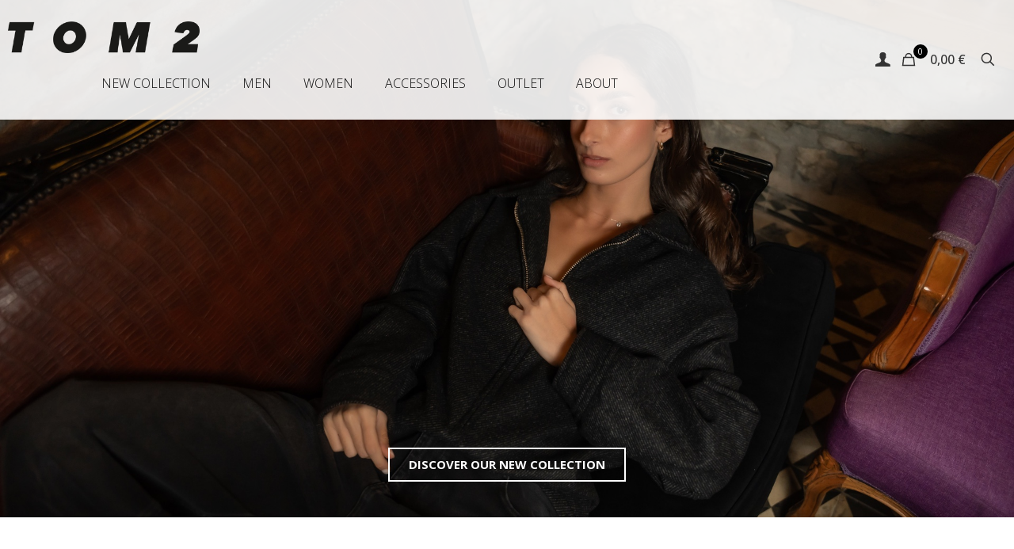

--- FILE ---
content_type: text/css
request_url: https://tom2.gr/wp-content/uploads/elementor/css/post-14.css?ver=1763557964
body_size: 4073
content:
.elementor-14 .elementor-element.elementor-element-b9a1c9b > .elementor-container > .elementor-column > .elementor-widget-wrap{align-content:flex-end;align-items:flex-end;}.elementor-14 .elementor-element.elementor-element-b9a1c9b:not(.elementor-motion-effects-element-type-background), .elementor-14 .elementor-element.elementor-element-b9a1c9b > .elementor-motion-effects-container > .elementor-motion-effects-layer{background-image:url("https://tom2.gr/wp-content/uploads/2025/11/untitled-126.jpg");background-position:center center;background-repeat:no-repeat;background-size:cover;}.elementor-14 .elementor-element.elementor-element-b9a1c9b > .elementor-container{min-height:100vh;}.elementor-14 .elementor-element.elementor-element-b9a1c9b{transition:background 0.3s, border 0.3s, border-radius 0.3s, box-shadow 0.3s;margin-top:-67px;margin-bottom:-15px;padding:0px 0px 0px 0px;z-index:1;}.elementor-14 .elementor-element.elementor-element-b9a1c9b > .elementor-background-overlay{transition:background 0.3s, border-radius 0.3s, opacity 0.3s;}.elementor-14 .elementor-element.elementor-element-9fd08f3 .elementor-button{background-color:#02020200;font-weight:800;border-style:solid;border-width:2px 2px 2px 2px;border-radius:0px 0px 0px 0px;}.elementor-14 .elementor-element.elementor-element-9fd08f3 .elementor-button:hover, .elementor-14 .elementor-element.elementor-element-9fd08f3 .elementor-button:focus{background-color:#FFFFFF;color:#000000;border-color:#FFFFFF;}.elementor-14 .elementor-element.elementor-element-9fd08f3 > .elementor-widget-container{margin:14px 0px 45px 0px;padding:-5px 0px 2px 0px;}.elementor-14 .elementor-element.elementor-element-9fd08f3 .elementor-button:hover svg, .elementor-14 .elementor-element.elementor-element-9fd08f3 .elementor-button:focus svg{fill:#000000;}.elementor-14 .elementor-element.elementor-element-fde4c27{padding:80px 0px 0px 0px;}.elementor-14 .elementor-element.elementor-element-94d7597 > .elementor-container > .elementor-column > .elementor-widget-wrap{align-content:center;align-items:center;}.elementor-14 .elementor-element.elementor-element-94d7597:not(.elementor-motion-effects-element-type-background), .elementor-14 .elementor-element.elementor-element-94d7597 > .elementor-motion-effects-container > .elementor-motion-effects-layer{background-color:#D3D3D300;}.elementor-14 .elementor-element.elementor-element-94d7597{transition:background 0.3s, border 0.3s, border-radius 0.3s, box-shadow 0.3s;padding:0px 0px 0px 0px;}.elementor-14 .elementor-element.elementor-element-94d7597 > .elementor-background-overlay{transition:background 0.3s, border-radius 0.3s, opacity 0.3s;}.elementor-14 .elementor-element.elementor-element-72b561a .elementor-icon-list-icon i{transition:color 0.3s;}.elementor-14 .elementor-element.elementor-element-72b561a .elementor-icon-list-icon svg{transition:fill 0.3s;}.elementor-14 .elementor-element.elementor-element-72b561a{--e-icon-list-icon-size:14px;--icon-vertical-offset:0px;}.elementor-14 .elementor-element.elementor-element-72b561a .elementor-icon-list-text{transition:color 0.3s;}@media(min-width:768px){.elementor-14 .elementor-element.elementor-element-e97ab95{width:22.485%;}.elementor-14 .elementor-element.elementor-element-79de224{width:53.678%;}.elementor-14 .elementor-element.elementor-element-34a0b33{width:23.503%;}}@media(max-width:767px){.elementor-14 .elementor-element.elementor-element-b9a1c9b > .elementor-container{min-height:82vh;}.elementor-14 .elementor-element.elementor-element-b9a1c9b:not(.elementor-motion-effects-element-type-background), .elementor-14 .elementor-element.elementor-element-b9a1c9b > .elementor-motion-effects-container > .elementor-motion-effects-layer{background-position:center center;}.elementor-14 .elementor-element.elementor-element-b9a1c9b{margin-top:0px;margin-bottom:0px;}.elementor-14 .elementor-element.elementor-element-7c897b7 > .elementor-widget-wrap > .elementor-widget:not(.elementor-widget__width-auto):not(.elementor-widget__width-initial):not(:last-child):not(.elementor-absolute){margin-bottom:0px;}}